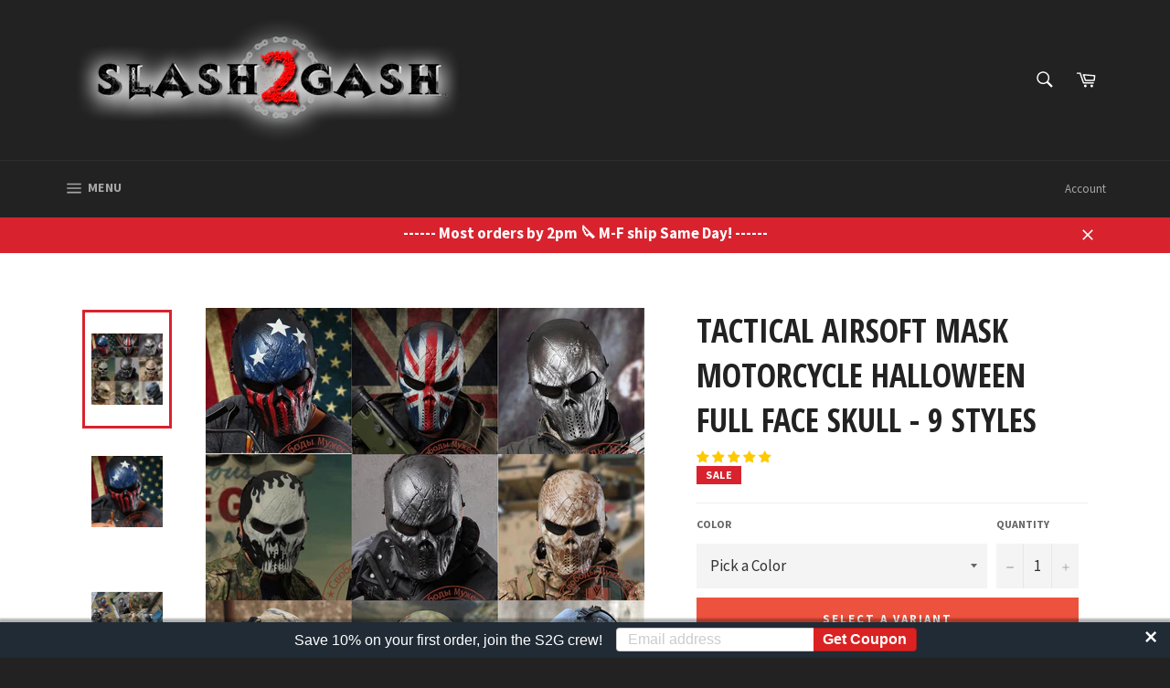

--- FILE ---
content_type: text/javascript; charset=utf-8
request_url: https://slash2gash.com/products/captain-tactical-mask-outdoor-military-wargame-paintball-motorcycle-scary-full-face-airsoft-tactical-skull-masks.js
body_size: 2578
content:
{"id":9284725889,"title":"Tactical Airsoft Mask Motorcycle Halloween Full Face Skull - 9 styles","handle":"captain-tactical-mask-outdoor-military-wargame-paintball-motorcycle-scary-full-face-airsoft-tactical-skull-masks","description":"\u003cp\u003e\u003ci\u003e\u003cspan style=\"font-size: large;\" size=\"4\"\u003eTactical Airsoft Mask Paintball Full Face Skull - 9 styles\u003c\/span\u003e\u003c\/i\u003e\u003c\/p\u003e\n\u003cp\u003eThis mask can be used while riding your Bike, Motorcycle, Airsoft Wargames, Halloween, Costumes, Cosplay, Parties, taking Sweet Pictures, Scaring children, running around screaming, whatever your thing is.\u003c\/p\u003e\n\u003cul\u003e\n\u003cli\u003eConstructed with \u003cem\u003e\u003cstrong\u003eflexible\u003c\/strong\u003e\u003c\/em\u003e Shock Proof High Strength Engineering Materials, comfortable, light-weight and durable. \u003c\/li\u003e\n\u003cli\u003eThe mesh on the mask is easy for you to breath and provides full face protection from outdoor elements.\u003c\/li\u003e\n\u003cli\u003eThe metal mesh eyes allows you to see clearly, with impact resistance up to 700FPS.\u003c\/li\u003e\n\u003cli\u003eThe multi-point adjustable harness provides a secure fit while the contoured rubber pads makes wearing the mask very comfortable.\u003c\/li\u003e\n\u003c\/ul\u003e\n\u003cp\u003eComplete your tactical gear with this really cool ghost mask. Choose your favorite style now!\u003c\/p\u003e\n\u003cp\u003eFeatures: \u003cstrong\u003eHigh-Strength Engineering Materials with Stainless Steel Mesh.\u003c\/strong\u003e Size: W20cm*H28cm*D16cm\/7.09\"*10.63\"*5.91\" approx. \u003cspan style=\"font-size: 14.0px;\"\u003e\u003cspan\u003e\u003c\/span\u003e\u003c\/span\u003eWeight: Approx. 450g. \u003c\/p\u003e\n\u003cp\u003e\u003cspan style=\"text-decoration: underline;\"\u003e\u003cstrong\u003e\u003cspan style=\"font-size: 18px;\"\u003eCaution:\u003c\/span\u003e\u003c\/strong\u003e\u003c\/span\u003e\u003c\/p\u003e\n\u003cp\u003e\u003cem\u003e\u003cspan style=\"font-size: 18px;\"\u003eSince this series contains terror skeleton elements, it may cause unpredictable harm to infants, adolescents, physical discomfort people, heart disease patients, hypertension patients and other disease patients. Please use with caution.\u003c\/span\u003e\u003c\/em\u003e\u003c\/p\u003e","published_at":"2017-04-26T08:15:41-04:00","created_at":"2017-04-26T11:00:57-04:00","vendor":"AliExpress","type":"Face Mask","tags":["Airsoft","Best Sellers","Face Mask","Skulls \u0026 Skeletons"],"price":3995,"price_min":3995,"price_max":6995,"available":true,"price_varies":true,"compare_at_price":5995,"compare_at_price_min":5995,"compare_at_price_max":5995,"compare_at_price_varies":false,"variants":[{"id":33530148609,"title":"Captain","option1":"Captain","option2":null,"option3":null,"sku":"AFM-01-CPT","requires_shipping":true,"taxable":true,"featured_image":{"id":21728193153,"product_id":9284725889,"position":12,"created_at":"2017-04-26T11:01:05-04:00","updated_at":"2019-12-09T17:52:35-05:00","alt":"Captain 9 Styles Tactical Mask Airsoft Wargame Paintball Motorcycle Halloween Full Face Skull","width":750,"height":567,"src":"https:\/\/cdn.shopify.com\/s\/files\/1\/1893\/6571\/products\/Captain06.jpg?v=1575931955","variant_ids":[33530148609]},"available":true,"name":"Tactical Airsoft Mask Motorcycle Halloween Full Face Skull - 9 styles - Captain","public_title":"Captain","options":["Captain"],"price":3995,"weight":454,"compare_at_price":5995,"inventory_management":null,"barcode":"","featured_media":{"alt":"Captain 9 Styles Tactical Mask Airsoft Wargame Paintball Motorcycle Halloween Full Face Skull","id":421021188141,"position":12,"preview_image":{"aspect_ratio":1.323,"height":567,"width":750,"src":"https:\/\/cdn.shopify.com\/s\/files\/1\/1893\/6571\/products\/Captain06.jpg?v=1575931955"}},"requires_selling_plan":false,"selling_plan_allocations":[]},{"id":33530148673,"title":"Black God","option1":"Black God","option2":null,"option3":null,"sku":"AFM-01-BGD","requires_shipping":true,"taxable":true,"featured_image":{"id":21728251137,"product_id":9284725889,"position":11,"created_at":"2017-04-26T11:05:28-04:00","updated_at":"2019-12-09T17:52:35-05:00","alt":"Black God 9 Styles Tactical Mask Airsoft Wargame Paintball Motorcycle Halloween Full Face Skull","width":750,"height":569,"src":"https:\/\/cdn.shopify.com\/s\/files\/1\/1893\/6571\/products\/BlackGod000.jpg?v=1575931955","variant_ids":[33530148673]},"available":true,"name":"Tactical Airsoft Mask Motorcycle Halloween Full Face Skull - 9 styles - Black God","public_title":"Black God","options":["Black God"],"price":3995,"weight":454,"compare_at_price":5995,"inventory_management":null,"barcode":"","featured_media":{"alt":"Black God 9 Styles Tactical Mask Airsoft Wargame Paintball Motorcycle Halloween Full Face Skull","id":421021745197,"position":11,"preview_image":{"aspect_ratio":1.318,"height":569,"width":750,"src":"https:\/\/cdn.shopify.com\/s\/files\/1\/1893\/6571\/products\/BlackGod000.jpg?v=1575931955"}},"requires_selling_plan":false,"selling_plan_allocations":[]},{"id":33530148737,"title":"Iron Mask (Silver)","option1":"Iron Mask (Silver)","option2":null,"option3":null,"sku":"AFM-01-IMS","requires_shipping":true,"taxable":true,"featured_image":{"id":21728254337,"product_id":9284725889,"position":17,"created_at":"2017-04-26T11:05:45-04:00","updated_at":"2019-12-09T17:52:35-05:00","alt":"Iron Mask 9 Styles Tactical Mask Airsoft Wargame Paintball Motorcycle Halloween Full Face Skull","width":750,"height":566,"src":"https:\/\/cdn.shopify.com\/s\/files\/1\/1893\/6571\/products\/SilverIronMask01.jpg?v=1575931955","variant_ids":[33530148737]},"available":true,"name":"Tactical Airsoft Mask Motorcycle Halloween Full Face Skull - 9 styles - Iron Mask (Silver)","public_title":"Iron Mask (Silver)","options":["Iron Mask (Silver)"],"price":3995,"weight":454,"compare_at_price":5995,"inventory_management":null,"barcode":"","featured_media":{"alt":"Iron Mask 9 Styles Tactical Mask Airsoft Wargame Paintball Motorcycle Halloween Full Face Skull","id":421022138413,"position":17,"preview_image":{"aspect_ratio":1.325,"height":566,"width":750,"src":"https:\/\/cdn.shopify.com\/s\/files\/1\/1893\/6571\/products\/SilverIronMask01.jpg?v=1575931955"}},"requires_selling_plan":false,"selling_plan_allocations":[]},{"id":33530148865,"title":"Ghost (will-o-the-wisp)","option1":"Ghost (will-o-the-wisp)","option2":null,"option3":null,"sku":"AFM-01-GHS","requires_shipping":true,"taxable":true,"featured_image":{"id":21728251009,"product_id":9284725889,"position":5,"created_at":"2017-04-26T11:05:27-04:00","updated_at":"2019-12-09T17:52:35-05:00","alt":"Ghost 9 Styles Tactical Mask Airsoft Wargame Paintball Motorcycle Halloween Full Face Skull","width":1000,"height":1000,"src":"https:\/\/cdn.shopify.com\/s\/files\/1\/1893\/6571\/products\/4_1024x1024_aa0faa49-5bea-4705-95ab-6ae6cf283541.jpg?v=1575931955","variant_ids":[33530148865]},"available":true,"name":"Tactical Airsoft Mask Motorcycle Halloween Full Face Skull - 9 styles - Ghost (will-o-the-wisp)","public_title":"Ghost (will-o-the-wisp)","options":["Ghost (will-o-the-wisp)"],"price":3995,"weight":454,"compare_at_price":5995,"inventory_management":null,"barcode":"","featured_media":{"alt":"Ghost 9 Styles Tactical Mask Airsoft Wargame Paintball Motorcycle Halloween Full Face Skull","id":421021712429,"position":5,"preview_image":{"aspect_ratio":1.0,"height":1000,"width":1000,"src":"https:\/\/cdn.shopify.com\/s\/files\/1\/1893\/6571\/products\/4_1024x1024_aa0faa49-5bea-4705-95ab-6ae6cf283541.jpg?v=1575931955"}},"requires_selling_plan":false,"selling_plan_allocations":[]},{"id":33530148801,"title":"Kryptek Typhon","option1":"Kryptek Typhon","option2":null,"option3":null,"sku":"AFM-01-KTP","requires_shipping":true,"taxable":true,"featured_image":{"id":21728251585,"product_id":9284725889,"position":19,"created_at":"2017-04-26T11:05:34-04:00","updated_at":"2019-12-09T17:52:35-05:00","alt":"Kryptek Typhon 9 Styles Tactical Mask Airsoft Wargame Paintball Motorcycle Halloween Full Face Skull","width":750,"height":564,"src":"https:\/\/cdn.shopify.com\/s\/files\/1\/1893\/6571\/products\/KryptekTyphoon02.jpg?v=1575931955","variant_ids":[33530148801]},"available":true,"name":"Tactical Airsoft Mask Motorcycle Halloween Full Face Skull - 9 styles - Kryptek Typhon","public_title":"Kryptek Typhon","options":["Kryptek Typhon"],"price":5995,"weight":454,"compare_at_price":5995,"inventory_management":null,"barcode":"","featured_media":{"alt":"Kryptek Typhon 9 Styles Tactical Mask Airsoft Wargame Paintball Motorcycle Halloween Full Face Skull","id":421021909037,"position":19,"preview_image":{"aspect_ratio":1.33,"height":564,"width":750,"src":"https:\/\/cdn.shopify.com\/s\/files\/1\/1893\/6571\/products\/KryptekTyphoon02.jpg?v=1575931955"}},"requires_selling_plan":false,"selling_plan_allocations":[]},{"id":35887537921,"title":"Kryptek + Matching Balaclava","option1":"Kryptek + Matching Balaclava","option2":null,"option3":null,"sku":"AFM-01-KTP+BAL","requires_shipping":true,"taxable":true,"featured_image":{"id":21728251649,"product_id":9284725889,"position":21,"created_at":"2017-04-26T11:05:34-04:00","updated_at":"2019-12-09T17:52:35-05:00","alt":"Kryptek Typhon 9 Styles Tactical Mask Airsoft Wargame Paintball Motorcycle Halloween Full Face Skull","width":500,"height":500,"src":"https:\/\/cdn.shopify.com\/s\/files\/1\/1893\/6571\/products\/KryptekTyphoon03.jpg?v=1575931955","variant_ids":[35887537921]},"available":false,"name":"Tactical Airsoft Mask Motorcycle Halloween Full Face Skull - 9 styles - Kryptek + Matching Balaclava","public_title":"Kryptek + Matching Balaclava","options":["Kryptek + Matching Balaclava"],"price":6995,"weight":544,"compare_at_price":null,"inventory_management":"shopify","barcode":"","featured_media":{"alt":"Kryptek Typhon 9 Styles Tactical Mask Airsoft Wargame Paintball Motorcycle Halloween Full Face Skull","id":421021941805,"position":21,"preview_image":{"aspect_ratio":1.0,"height":500,"width":500,"src":"https:\/\/cdn.shopify.com\/s\/files\/1\/1893\/6571\/products\/KryptekTyphoon03.jpg?v=1575931955"}},"requires_selling_plan":false,"selling_plan_allocations":[]},{"id":35887579905,"title":"GLOW N DARK hand painted","option1":"GLOW N DARK hand painted","option2":null,"option3":null,"sku":"AFM-01-MRH","requires_shipping":true,"taxable":true,"featured_image":{"id":22742043201,"product_id":9284725889,"position":28,"created_at":"2017-06-21T09:30:19-04:00","updated_at":"2019-12-09T17:52:35-05:00","alt":"Slash2Gash S2G Mushroomhead GLOW IN THE DARK 9 Styles Tactical Mask Airsoft Wargame Paintball Motorcycle Halloween Full Face Skull","width":800,"height":800,"src":"https:\/\/cdn.shopify.com\/s\/files\/1\/1893\/6571\/products\/slash2gashBob_03e8fa3f-776b-45bb-ac75-4c5783c4e3eb.jpg?v=1575931955","variant_ids":[35887579905]},"available":true,"name":"Tactical Airsoft Mask Motorcycle Halloween Full Face Skull - 9 styles - GLOW N DARK hand painted","public_title":"GLOW N DARK hand painted","options":["GLOW N DARK hand painted"],"price":5995,"weight":454,"compare_at_price":5995,"inventory_management":null,"barcode":"","featured_media":{"alt":"Slash2Gash S2G Mushroomhead GLOW IN THE DARK 9 Styles Tactical Mask Airsoft Wargame Paintball Motorcycle Halloween Full Face Skull","id":461512179757,"position":28,"preview_image":{"aspect_ratio":1.0,"height":800,"width":800,"src":"https:\/\/cdn.shopify.com\/s\/files\/1\/1893\/6571\/products\/slash2gashBob_03e8fa3f-776b-45bb-ac75-4c5783c4e3eb.jpg?v=1575931955"}},"requires_selling_plan":false,"selling_plan_allocations":[]}],"images":["\/\/cdn.shopify.com\/s\/files\/1\/1893\/6571\/products\/Masks0000.jpg?v=1575931955","\/\/cdn.shopify.com\/s\/files\/1\/1893\/6571\/products\/Captain01.jpg?v=1575931955","\/\/cdn.shopify.com\/s\/files\/1\/1893\/6571\/products\/Masks000.jpg?v=1575931955","\/\/cdn.shopify.com\/s\/files\/1\/1893\/6571\/products\/Masks05.jpg?v=1575931955","\/\/cdn.shopify.com\/s\/files\/1\/1893\/6571\/products\/4_1024x1024_aa0faa49-5bea-4705-95ab-6ae6cf283541.jpg?v=1575931955","\/\/cdn.shopify.com\/s\/files\/1\/1893\/6571\/products\/GhostMask00.jpg?v=1575931955","\/\/cdn.shopify.com\/s\/files\/1\/1893\/6571\/products\/Masks06.jpg?v=1575931955","\/\/cdn.shopify.com\/s\/files\/1\/1893\/6571\/products\/Masks10.jpg?v=1575931955","\/\/cdn.shopify.com\/s\/files\/1\/1893\/6571\/products\/Masks01.jpg?v=1575931955","\/\/cdn.shopify.com\/s\/files\/1\/1893\/6571\/products\/Masks12.jpg?v=1575931955","\/\/cdn.shopify.com\/s\/files\/1\/1893\/6571\/products\/BlackGod000.jpg?v=1575931955","\/\/cdn.shopify.com\/s\/files\/1\/1893\/6571\/products\/Captain06.jpg?v=1575931955","\/\/cdn.shopify.com\/s\/files\/1\/1893\/6571\/products\/GhostMask01.jpg?v=1575931955","\/\/cdn.shopify.com\/s\/files\/1\/1893\/6571\/products\/HighlanderMask02.jpg?v=1575931955","\/\/cdn.shopify.com\/s\/files\/1\/1893\/6571\/products\/MandrakeMask02.jpg?v=1575931955","\/\/cdn.shopify.com\/s\/files\/1\/1893\/6571\/products\/NomadMask02.jpg?v=1575931955","\/\/cdn.shopify.com\/s\/files\/1\/1893\/6571\/products\/SilverIronMask01.jpg?v=1575931955","\/\/cdn.shopify.com\/s\/files\/1\/1893\/6571\/products\/KnightMask01.jpg?v=1575931955","\/\/cdn.shopify.com\/s\/files\/1\/1893\/6571\/products\/KryptekTyphoon02.jpg?v=1575931955","\/\/cdn.shopify.com\/s\/files\/1\/1893\/6571\/products\/st23kt-03a_87c083ee-9d81-4056-b858-17faccbbdc8b.jpg?v=1575931955","\/\/cdn.shopify.com\/s\/files\/1\/1893\/6571\/products\/KryptekTyphoon03.jpg?v=1575931955","\/\/cdn.shopify.com\/s\/files\/1\/1893\/6571\/products\/Masks07.jpg?v=1575931955","\/\/cdn.shopify.com\/s\/files\/1\/1893\/6571\/products\/Masks04.jpg?v=1575931955","\/\/cdn.shopify.com\/s\/files\/1\/1893\/6571\/products\/Masks11.jpg?v=1575931955","\/\/cdn.shopify.com\/s\/files\/1\/1893\/6571\/products\/BlackGod03.jpg?v=1575931955","\/\/cdn.shopify.com\/s\/files\/1\/1893\/6571\/products\/Masks08.jpg?v=1575931955","\/\/cdn.shopify.com\/s\/files\/1\/1893\/6571\/products\/Masks09.jpg?v=1575931955","\/\/cdn.shopify.com\/s\/files\/1\/1893\/6571\/products\/slash2gashBob_03e8fa3f-776b-45bb-ac75-4c5783c4e3eb.jpg?v=1575931955"],"featured_image":"\/\/cdn.shopify.com\/s\/files\/1\/1893\/6571\/products\/Masks0000.jpg?v=1575931955","options":[{"name":"Color","position":1,"values":["Captain","Black God","Iron Mask (Silver)","Ghost (will-o-the-wisp)","Kryptek Typhon","Kryptek + Matching Balaclava","GLOW N DARK hand painted"]}],"url":"\/products\/captain-tactical-mask-outdoor-military-wargame-paintball-motorcycle-scary-full-face-airsoft-tactical-skull-masks","media":[{"alt":"Captain 9 Styles Tactical Mask Airsoft Wargame Paintball Motorcycle Halloween Full Face Skull","id":421021351981,"position":1,"preview_image":{"aspect_ratio":1.0,"height":1500,"width":1500,"src":"https:\/\/cdn.shopify.com\/s\/files\/1\/1893\/6571\/products\/Masks0000.jpg?v=1575931955"},"aspect_ratio":1.0,"height":1500,"media_type":"image","src":"https:\/\/cdn.shopify.com\/s\/files\/1\/1893\/6571\/products\/Masks0000.jpg?v=1575931955","width":1500},{"alt":"Captain 9 Styles Tactical Mask Airsoft Wargame Paintball Motorcycle Halloween Full Face Skull","id":421021122605,"position":2,"preview_image":{"aspect_ratio":1.0,"height":800,"width":800,"src":"https:\/\/cdn.shopify.com\/s\/files\/1\/1893\/6571\/products\/Captain01.jpg?v=1575931955"},"aspect_ratio":1.0,"height":800,"media_type":"image","src":"https:\/\/cdn.shopify.com\/s\/files\/1\/1893\/6571\/products\/Captain01.jpg?v=1575931955","width":800},{"alt":"Captain 9 Styles Tactical Mask Airsoft Wargame Paintball Motorcycle Halloween Full Face Skull","id":421021155373,"position":3,"preview_image":{"aspect_ratio":1.613,"height":434,"width":700,"src":"https:\/\/cdn.shopify.com\/s\/files\/1\/1893\/6571\/products\/Masks000.jpg?v=1575931955"},"aspect_ratio":1.613,"height":434,"media_type":"image","src":"https:\/\/cdn.shopify.com\/s\/files\/1\/1893\/6571\/products\/Masks000.jpg?v=1575931955","width":700},{"alt":"Captain 9 Styles Tactical Mask Airsoft Wargame Paintball Motorcycle Halloween Full Face Skull","id":421021220909,"position":4,"preview_image":{"aspect_ratio":0.685,"height":1095,"width":750,"src":"https:\/\/cdn.shopify.com\/s\/files\/1\/1893\/6571\/products\/Masks05.jpg?v=1575931955"},"aspect_ratio":0.685,"height":1095,"media_type":"image","src":"https:\/\/cdn.shopify.com\/s\/files\/1\/1893\/6571\/products\/Masks05.jpg?v=1575931955","width":750},{"alt":"Ghost 9 Styles Tactical Mask Airsoft Wargame Paintball Motorcycle Halloween Full Face Skull","id":421021712429,"position":5,"preview_image":{"aspect_ratio":1.0,"height":1000,"width":1000,"src":"https:\/\/cdn.shopify.com\/s\/files\/1\/1893\/6571\/products\/4_1024x1024_aa0faa49-5bea-4705-95ab-6ae6cf283541.jpg?v=1575931955"},"aspect_ratio":1.0,"height":1000,"media_type":"image","src":"https:\/\/cdn.shopify.com\/s\/files\/1\/1893\/6571\/products\/4_1024x1024_aa0faa49-5bea-4705-95ab-6ae6cf283541.jpg?v=1575931955","width":1000},{"alt":"Captain 9 Styles Tactical Mask Airsoft Wargame Paintball Motorcycle Halloween Full Face Skull","id":421021810733,"position":6,"preview_image":{"aspect_ratio":2.066,"height":362,"width":748,"src":"https:\/\/cdn.shopify.com\/s\/files\/1\/1893\/6571\/products\/GhostMask00.jpg?v=1575931955"},"aspect_ratio":2.066,"height":362,"media_type":"image","src":"https:\/\/cdn.shopify.com\/s\/files\/1\/1893\/6571\/products\/GhostMask00.jpg?v=1575931955","width":748},{"alt":"Captain 9 Styles Tactical Mask Airsoft Wargame Paintball Motorcycle Halloween Full Face Skull","id":421021319213,"position":7,"preview_image":{"aspect_ratio":1.875,"height":400,"width":750,"src":"https:\/\/cdn.shopify.com\/s\/files\/1\/1893\/6571\/products\/Masks06.jpg?v=1575931955"},"aspect_ratio":1.875,"height":400,"media_type":"image","src":"https:\/\/cdn.shopify.com\/s\/files\/1\/1893\/6571\/products\/Masks06.jpg?v=1575931955","width":750},{"alt":"Captain 9 Styles Tactical Mask Airsoft Wargame Paintball Motorcycle Halloween Full Face Skull","id":421021417517,"position":8,"preview_image":{"aspect_ratio":1.0,"height":800,"width":800,"src":"https:\/\/cdn.shopify.com\/s\/files\/1\/1893\/6571\/products\/Masks10.jpg?v=1575931955"},"aspect_ratio":1.0,"height":800,"media_type":"image","src":"https:\/\/cdn.shopify.com\/s\/files\/1\/1893\/6571\/products\/Masks10.jpg?v=1575931955","width":800},{"alt":"Captain 9 Styles Tactical Mask Airsoft Wargame Paintball Motorcycle Halloween Full Face Skull","id":421021384749,"position":9,"preview_image":{"aspect_ratio":1.0,"height":1001,"width":1001,"src":"https:\/\/cdn.shopify.com\/s\/files\/1\/1893\/6571\/products\/Masks01.jpg?v=1575931955"},"aspect_ratio":1.0,"height":1001,"media_type":"image","src":"https:\/\/cdn.shopify.com\/s\/files\/1\/1893\/6571\/products\/Masks01.jpg?v=1575931955","width":1001},{"alt":"Captain 9 Styles Tactical Mask Airsoft Wargame Paintball Motorcycle Halloween Full Face Skull","id":421021450285,"position":10,"preview_image":{"aspect_ratio":1.0,"height":1000,"width":1000,"src":"https:\/\/cdn.shopify.com\/s\/files\/1\/1893\/6571\/products\/Masks12.jpg?v=1575931955"},"aspect_ratio":1.0,"height":1000,"media_type":"image","src":"https:\/\/cdn.shopify.com\/s\/files\/1\/1893\/6571\/products\/Masks12.jpg?v=1575931955","width":1000},{"alt":"Black God 9 Styles Tactical Mask Airsoft Wargame Paintball Motorcycle Halloween Full Face Skull","id":421021745197,"position":11,"preview_image":{"aspect_ratio":1.318,"height":569,"width":750,"src":"https:\/\/cdn.shopify.com\/s\/files\/1\/1893\/6571\/products\/BlackGod000.jpg?v=1575931955"},"aspect_ratio":1.318,"height":569,"media_type":"image","src":"https:\/\/cdn.shopify.com\/s\/files\/1\/1893\/6571\/products\/BlackGod000.jpg?v=1575931955","width":750},{"alt":"Captain 9 Styles Tactical Mask Airsoft Wargame Paintball Motorcycle Halloween Full Face Skull","id":421021188141,"position":12,"preview_image":{"aspect_ratio":1.323,"height":567,"width":750,"src":"https:\/\/cdn.shopify.com\/s\/files\/1\/1893\/6571\/products\/Captain06.jpg?v=1575931955"},"aspect_ratio":1.323,"height":567,"media_type":"image","src":"https:\/\/cdn.shopify.com\/s\/files\/1\/1893\/6571\/products\/Captain06.jpg?v=1575931955","width":750},{"alt":"Ghost 9 Styles Tactical Mask Airsoft Wargame Paintball Motorcycle Halloween Full Face Skull","id":421021843501,"position":13,"preview_image":{"aspect_ratio":1.318,"height":569,"width":750,"src":"https:\/\/cdn.shopify.com\/s\/files\/1\/1893\/6571\/products\/GhostMask01.jpg?v=1575931955"},"aspect_ratio":1.318,"height":569,"media_type":"image","src":"https:\/\/cdn.shopify.com\/s\/files\/1\/1893\/6571\/products\/GhostMask01.jpg?v=1575931955","width":750},{"alt":"Highland 9 Styles Tactical Mask Airsoft Wargame Paintball Motorcycle Halloween Full Face Skull","id":421021876269,"position":14,"preview_image":{"aspect_ratio":1.313,"height":571,"width":750,"src":"https:\/\/cdn.shopify.com\/s\/files\/1\/1893\/6571\/products\/HighlanderMask02.jpg?v=1575931955"},"aspect_ratio":1.313,"height":571,"media_type":"image","src":"https:\/\/cdn.shopify.com\/s\/files\/1\/1893\/6571\/products\/HighlanderMask02.jpg?v=1575931955","width":750},{"alt":"Mandrake 9 Styles Tactical Mask Airsoft Wargame Paintball Motorcycle Halloween Full Face Skull","id":421021974573,"position":15,"preview_image":{"aspect_ratio":1.318,"height":569,"width":750,"src":"https:\/\/cdn.shopify.com\/s\/files\/1\/1893\/6571\/products\/MandrakeMask02.jpg?v=1575931955"},"aspect_ratio":1.318,"height":569,"media_type":"image","src":"https:\/\/cdn.shopify.com\/s\/files\/1\/1893\/6571\/products\/MandrakeMask02.jpg?v=1575931955","width":750},{"alt":"Nomad 9 Styles Tactical Mask Airsoft Wargame Paintball Motorcycle Halloween Full Face Skull","id":421022105645,"position":16,"preview_image":{"aspect_ratio":1.325,"height":566,"width":750,"src":"https:\/\/cdn.shopify.com\/s\/files\/1\/1893\/6571\/products\/NomadMask02.jpg?v=1575931955"},"aspect_ratio":1.325,"height":566,"media_type":"image","src":"https:\/\/cdn.shopify.com\/s\/files\/1\/1893\/6571\/products\/NomadMask02.jpg?v=1575931955","width":750},{"alt":"Iron Mask 9 Styles Tactical Mask Airsoft Wargame Paintball Motorcycle Halloween Full Face Skull","id":421022138413,"position":17,"preview_image":{"aspect_ratio":1.325,"height":566,"width":750,"src":"https:\/\/cdn.shopify.com\/s\/files\/1\/1893\/6571\/products\/SilverIronMask01.jpg?v=1575931955"},"aspect_ratio":1.325,"height":566,"media_type":"image","src":"https:\/\/cdn.shopify.com\/s\/files\/1\/1893\/6571\/products\/SilverIronMask01.jpg?v=1575931955","width":750},{"alt":"Knight 9 Styles Tactical Mask Airsoft Wargame Paintball Motorcycle Halloween Full Face Skull","id":421022433325,"position":18,"preview_image":{"aspect_ratio":1.32,"height":568,"width":750,"src":"https:\/\/cdn.shopify.com\/s\/files\/1\/1893\/6571\/products\/KnightMask01.jpg?v=1575931955"},"aspect_ratio":1.32,"height":568,"media_type":"image","src":"https:\/\/cdn.shopify.com\/s\/files\/1\/1893\/6571\/products\/KnightMask01.jpg?v=1575931955","width":750},{"alt":"Kryptek Typhon 9 Styles Tactical Mask Airsoft Wargame Paintball Motorcycle Halloween Full Face Skull","id":421021909037,"position":19,"preview_image":{"aspect_ratio":1.33,"height":564,"width":750,"src":"https:\/\/cdn.shopify.com\/s\/files\/1\/1893\/6571\/products\/KryptekTyphoon02.jpg?v=1575931955"},"aspect_ratio":1.33,"height":564,"media_type":"image","src":"https:\/\/cdn.shopify.com\/s\/files\/1\/1893\/6571\/products\/KryptekTyphoon02.jpg?v=1575931955","width":750},{"alt":"Slash2Gash S2G Kryptek Typhon 9 Styles Tactical Mask Airsoft Wargame Paintball Motorcycle Halloween Full Face Skull","id":840016855085,"position":20,"preview_image":{"aspect_ratio":1.0,"height":800,"width":800,"src":"https:\/\/cdn.shopify.com\/s\/files\/1\/1893\/6571\/products\/st23kt-03a_87c083ee-9d81-4056-b858-17faccbbdc8b.jpg?v=1575931955"},"aspect_ratio":1.0,"height":800,"media_type":"image","src":"https:\/\/cdn.shopify.com\/s\/files\/1\/1893\/6571\/products\/st23kt-03a_87c083ee-9d81-4056-b858-17faccbbdc8b.jpg?v=1575931955","width":800},{"alt":"Kryptek Typhon 9 Styles Tactical Mask Airsoft Wargame Paintball Motorcycle Halloween Full Face Skull","id":421021941805,"position":21,"preview_image":{"aspect_ratio":1.0,"height":500,"width":500,"src":"https:\/\/cdn.shopify.com\/s\/files\/1\/1893\/6571\/products\/KryptekTyphoon03.jpg?v=1575931955"},"aspect_ratio":1.0,"height":500,"media_type":"image","src":"https:\/\/cdn.shopify.com\/s\/files\/1\/1893\/6571\/products\/KryptekTyphoon03.jpg?v=1575931955","width":500},{"alt":"Kryptek Typhon 9 Styles Tactical Mask Airsoft Wargame Paintball Motorcycle Halloween Full Face Skull","id":421022007341,"position":22,"preview_image":{"aspect_ratio":0.777,"height":965,"width":750,"src":"https:\/\/cdn.shopify.com\/s\/files\/1\/1893\/6571\/products\/Masks07.jpg?v=1575931955"},"aspect_ratio":0.777,"height":965,"media_type":"image","src":"https:\/\/cdn.shopify.com\/s\/files\/1\/1893\/6571\/products\/Masks07.jpg?v=1575931955","width":750},{"alt":"Captain 9 Styles Tactical Mask Airsoft Wargame Paintball Motorcycle Halloween Full Face Skull","id":421021253677,"position":23,"preview_image":{"aspect_ratio":1.0,"height":800,"width":800,"src":"https:\/\/cdn.shopify.com\/s\/files\/1\/1893\/6571\/products\/Masks04.jpg?v=1575931955"},"aspect_ratio":1.0,"height":800,"media_type":"image","src":"https:\/\/cdn.shopify.com\/s\/files\/1\/1893\/6571\/products\/Masks04.jpg?v=1575931955","width":800},{"alt":"Captain 9 Styles Tactical Mask Airsoft Wargame Paintball Motorcycle Halloween Full Face Skull","id":421021286445,"position":24,"preview_image":{"aspect_ratio":1.887,"height":530,"width":1000,"src":"https:\/\/cdn.shopify.com\/s\/files\/1\/1893\/6571\/products\/Masks11.jpg?v=1575931955"},"aspect_ratio":1.887,"height":530,"media_type":"image","src":"https:\/\/cdn.shopify.com\/s\/files\/1\/1893\/6571\/products\/Masks11.jpg?v=1575931955","width":1000},{"alt":"Black God 9 Styles Tactical Mask Airsoft Wargame Paintball Motorcycle Halloween Full Face Skull","id":421021777965,"position":25,"preview_image":{"aspect_ratio":0.751,"height":1000,"width":751,"src":"https:\/\/cdn.shopify.com\/s\/files\/1\/1893\/6571\/products\/BlackGod03.jpg?v=1575931955"},"aspect_ratio":0.751,"height":1000,"media_type":"image","src":"https:\/\/cdn.shopify.com\/s\/files\/1\/1893\/6571\/products\/BlackGod03.jpg?v=1575931955","width":751},{"alt":"Captain 9 Styles Tactical Mask Airsoft Wargame Paintball Motorcycle Halloween Full Face Skull","id":421022040109,"position":26,"preview_image":{"aspect_ratio":0.23,"height":3256,"width":750,"src":"https:\/\/cdn.shopify.com\/s\/files\/1\/1893\/6571\/products\/Masks08.jpg?v=1575931955"},"aspect_ratio":0.23,"height":3256,"media_type":"image","src":"https:\/\/cdn.shopify.com\/s\/files\/1\/1893\/6571\/products\/Masks08.jpg?v=1575931955","width":750},{"alt":"Captain 9 Styles Tactical Mask Airsoft Wargame Paintball Motorcycle Halloween Full Face Skull","id":421022072877,"position":27,"preview_image":{"aspect_ratio":0.321,"height":2339,"width":750,"src":"https:\/\/cdn.shopify.com\/s\/files\/1\/1893\/6571\/products\/Masks09.jpg?v=1575931955"},"aspect_ratio":0.321,"height":2339,"media_type":"image","src":"https:\/\/cdn.shopify.com\/s\/files\/1\/1893\/6571\/products\/Masks09.jpg?v=1575931955","width":750},{"alt":"Slash2Gash S2G Mushroomhead GLOW IN THE DARK 9 Styles Tactical Mask Airsoft Wargame Paintball Motorcycle Halloween Full Face Skull","id":461512179757,"position":28,"preview_image":{"aspect_ratio":1.0,"height":800,"width":800,"src":"https:\/\/cdn.shopify.com\/s\/files\/1\/1893\/6571\/products\/slash2gashBob_03e8fa3f-776b-45bb-ac75-4c5783c4e3eb.jpg?v=1575931955"},"aspect_ratio":1.0,"height":800,"media_type":"image","src":"https:\/\/cdn.shopify.com\/s\/files\/1\/1893\/6571\/products\/slash2gashBob_03e8fa3f-776b-45bb-ac75-4c5783c4e3eb.jpg?v=1575931955","width":800}],"requires_selling_plan":false,"selling_plan_groups":[]}